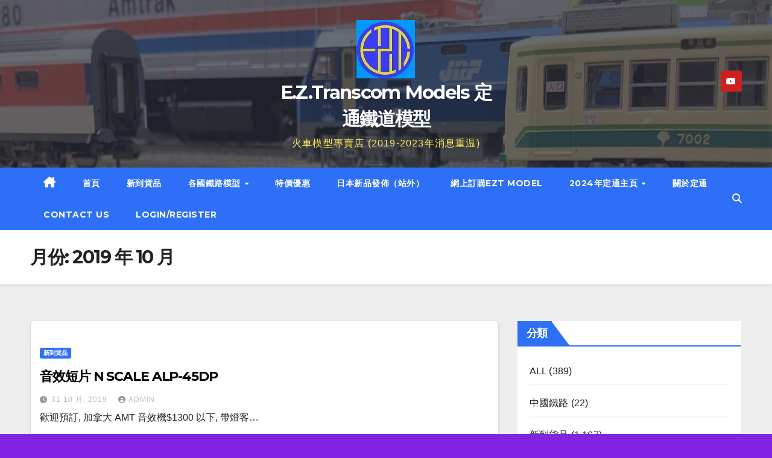

--- FILE ---
content_type: text/html; charset=UTF-8
request_url: https://news.eztranscom.com/date/2019/10/
body_size: 19691
content:
<!DOCTYPE html>
<html lang="zh-HK">
<head>
<meta charset="UTF-8">
<meta name="viewport" content="width=device-width, initial-scale=1">
<link rel="profile" href="http://gmpg.org/xfn/11">
<title>2019 年 10 月 &#8211; E.Z.Transcom Models 定通鐵道模型</title>
<meta name='robots' content='max-image-preview:large' />
	<style>img:is([sizes="auto" i], [sizes^="auto," i]) { contain-intrinsic-size: 3000px 1500px }</style>
	<link rel='dns-prefetch' href='//fonts.googleapis.com' />
<link rel="alternate" type="application/rss+xml" title="訂閱《E.Z.Transcom Models 定通鐵道模型》&raquo; 資訊提供" href="https://news.eztranscom.com/feed/" />
<link rel="alternate" type="application/rss+xml" title="訂閱《E.Z.Transcom Models 定通鐵道模型》&raquo; 留言的資訊提供" href="https://news.eztranscom.com/comments/feed/" />
<script>
window._wpemojiSettings = {"baseUrl":"https:\/\/s.w.org\/images\/core\/emoji\/15.0.3\/72x72\/","ext":".png","svgUrl":"https:\/\/s.w.org\/images\/core\/emoji\/15.0.3\/svg\/","svgExt":".svg","source":{"concatemoji":"https:\/\/news.eztranscom.com\/wp-includes\/js\/wp-emoji-release.min.js?ver=6.7.1"}};
/*! This file is auto-generated */
!function(i,n){var o,s,e;function c(e){try{var t={supportTests:e,timestamp:(new Date).valueOf()};sessionStorage.setItem(o,JSON.stringify(t))}catch(e){}}function p(e,t,n){e.clearRect(0,0,e.canvas.width,e.canvas.height),e.fillText(t,0,0);var t=new Uint32Array(e.getImageData(0,0,e.canvas.width,e.canvas.height).data),r=(e.clearRect(0,0,e.canvas.width,e.canvas.height),e.fillText(n,0,0),new Uint32Array(e.getImageData(0,0,e.canvas.width,e.canvas.height).data));return t.every(function(e,t){return e===r[t]})}function u(e,t,n){switch(t){case"flag":return n(e,"\ud83c\udff3\ufe0f\u200d\u26a7\ufe0f","\ud83c\udff3\ufe0f\u200b\u26a7\ufe0f")?!1:!n(e,"\ud83c\uddfa\ud83c\uddf3","\ud83c\uddfa\u200b\ud83c\uddf3")&&!n(e,"\ud83c\udff4\udb40\udc67\udb40\udc62\udb40\udc65\udb40\udc6e\udb40\udc67\udb40\udc7f","\ud83c\udff4\u200b\udb40\udc67\u200b\udb40\udc62\u200b\udb40\udc65\u200b\udb40\udc6e\u200b\udb40\udc67\u200b\udb40\udc7f");case"emoji":return!n(e,"\ud83d\udc26\u200d\u2b1b","\ud83d\udc26\u200b\u2b1b")}return!1}function f(e,t,n){var r="undefined"!=typeof WorkerGlobalScope&&self instanceof WorkerGlobalScope?new OffscreenCanvas(300,150):i.createElement("canvas"),a=r.getContext("2d",{willReadFrequently:!0}),o=(a.textBaseline="top",a.font="600 32px Arial",{});return e.forEach(function(e){o[e]=t(a,e,n)}),o}function t(e){var t=i.createElement("script");t.src=e,t.defer=!0,i.head.appendChild(t)}"undefined"!=typeof Promise&&(o="wpEmojiSettingsSupports",s=["flag","emoji"],n.supports={everything:!0,everythingExceptFlag:!0},e=new Promise(function(e){i.addEventListener("DOMContentLoaded",e,{once:!0})}),new Promise(function(t){var n=function(){try{var e=JSON.parse(sessionStorage.getItem(o));if("object"==typeof e&&"number"==typeof e.timestamp&&(new Date).valueOf()<e.timestamp+604800&&"object"==typeof e.supportTests)return e.supportTests}catch(e){}return null}();if(!n){if("undefined"!=typeof Worker&&"undefined"!=typeof OffscreenCanvas&&"undefined"!=typeof URL&&URL.createObjectURL&&"undefined"!=typeof Blob)try{var e="postMessage("+f.toString()+"("+[JSON.stringify(s),u.toString(),p.toString()].join(",")+"));",r=new Blob([e],{type:"text/javascript"}),a=new Worker(URL.createObjectURL(r),{name:"wpTestEmojiSupports"});return void(a.onmessage=function(e){c(n=e.data),a.terminate(),t(n)})}catch(e){}c(n=f(s,u,p))}t(n)}).then(function(e){for(var t in e)n.supports[t]=e[t],n.supports.everything=n.supports.everything&&n.supports[t],"flag"!==t&&(n.supports.everythingExceptFlag=n.supports.everythingExceptFlag&&n.supports[t]);n.supports.everythingExceptFlag=n.supports.everythingExceptFlag&&!n.supports.flag,n.DOMReady=!1,n.readyCallback=function(){n.DOMReady=!0}}).then(function(){return e}).then(function(){var e;n.supports.everything||(n.readyCallback(),(e=n.source||{}).concatemoji?t(e.concatemoji):e.wpemoji&&e.twemoji&&(t(e.twemoji),t(e.wpemoji)))}))}((window,document),window._wpemojiSettings);
</script>

<style id='wp-emoji-styles-inline-css'>

	img.wp-smiley, img.emoji {
		display: inline !important;
		border: none !important;
		box-shadow: none !important;
		height: 1em !important;
		width: 1em !important;
		margin: 0 0.07em !important;
		vertical-align: -0.1em !important;
		background: none !important;
		padding: 0 !important;
	}
</style>
<link rel='stylesheet' id='wp-block-library-css' href='https://news.eztranscom.com/wp-includes/css/dist/block-library/style.min.css?ver=6.7.1' media='all' />
<style id='classic-theme-styles-inline-css'>
/*! This file is auto-generated */
.wp-block-button__link{color:#fff;background-color:#32373c;border-radius:9999px;box-shadow:none;text-decoration:none;padding:calc(.667em + 2px) calc(1.333em + 2px);font-size:1.125em}.wp-block-file__button{background:#32373c;color:#fff;text-decoration:none}
</style>
<style id='global-styles-inline-css'>
:root{--wp--preset--aspect-ratio--square: 1;--wp--preset--aspect-ratio--4-3: 4/3;--wp--preset--aspect-ratio--3-4: 3/4;--wp--preset--aspect-ratio--3-2: 3/2;--wp--preset--aspect-ratio--2-3: 2/3;--wp--preset--aspect-ratio--16-9: 16/9;--wp--preset--aspect-ratio--9-16: 9/16;--wp--preset--color--black: #000000;--wp--preset--color--cyan-bluish-gray: #abb8c3;--wp--preset--color--white: #ffffff;--wp--preset--color--pale-pink: #f78da7;--wp--preset--color--vivid-red: #cf2e2e;--wp--preset--color--luminous-vivid-orange: #ff6900;--wp--preset--color--luminous-vivid-amber: #fcb900;--wp--preset--color--light-green-cyan: #7bdcb5;--wp--preset--color--vivid-green-cyan: #00d084;--wp--preset--color--pale-cyan-blue: #8ed1fc;--wp--preset--color--vivid-cyan-blue: #0693e3;--wp--preset--color--vivid-purple: #9b51e0;--wp--preset--gradient--vivid-cyan-blue-to-vivid-purple: linear-gradient(135deg,rgba(6,147,227,1) 0%,rgb(155,81,224) 100%);--wp--preset--gradient--light-green-cyan-to-vivid-green-cyan: linear-gradient(135deg,rgb(122,220,180) 0%,rgb(0,208,130) 100%);--wp--preset--gradient--luminous-vivid-amber-to-luminous-vivid-orange: linear-gradient(135deg,rgba(252,185,0,1) 0%,rgba(255,105,0,1) 100%);--wp--preset--gradient--luminous-vivid-orange-to-vivid-red: linear-gradient(135deg,rgba(255,105,0,1) 0%,rgb(207,46,46) 100%);--wp--preset--gradient--very-light-gray-to-cyan-bluish-gray: linear-gradient(135deg,rgb(238,238,238) 0%,rgb(169,184,195) 100%);--wp--preset--gradient--cool-to-warm-spectrum: linear-gradient(135deg,rgb(74,234,220) 0%,rgb(151,120,209) 20%,rgb(207,42,186) 40%,rgb(238,44,130) 60%,rgb(251,105,98) 80%,rgb(254,248,76) 100%);--wp--preset--gradient--blush-light-purple: linear-gradient(135deg,rgb(255,206,236) 0%,rgb(152,150,240) 100%);--wp--preset--gradient--blush-bordeaux: linear-gradient(135deg,rgb(254,205,165) 0%,rgb(254,45,45) 50%,rgb(107,0,62) 100%);--wp--preset--gradient--luminous-dusk: linear-gradient(135deg,rgb(255,203,112) 0%,rgb(199,81,192) 50%,rgb(65,88,208) 100%);--wp--preset--gradient--pale-ocean: linear-gradient(135deg,rgb(255,245,203) 0%,rgb(182,227,212) 50%,rgb(51,167,181) 100%);--wp--preset--gradient--electric-grass: linear-gradient(135deg,rgb(202,248,128) 0%,rgb(113,206,126) 100%);--wp--preset--gradient--midnight: linear-gradient(135deg,rgb(2,3,129) 0%,rgb(40,116,252) 100%);--wp--preset--font-size--small: 13px;--wp--preset--font-size--medium: 20px;--wp--preset--font-size--large: 36px;--wp--preset--font-size--x-large: 42px;--wp--preset--spacing--20: 0.44rem;--wp--preset--spacing--30: 0.67rem;--wp--preset--spacing--40: 1rem;--wp--preset--spacing--50: 1.5rem;--wp--preset--spacing--60: 2.25rem;--wp--preset--spacing--70: 3.38rem;--wp--preset--spacing--80: 5.06rem;--wp--preset--shadow--natural: 6px 6px 9px rgba(0, 0, 0, 0.2);--wp--preset--shadow--deep: 12px 12px 50px rgba(0, 0, 0, 0.4);--wp--preset--shadow--sharp: 6px 6px 0px rgba(0, 0, 0, 0.2);--wp--preset--shadow--outlined: 6px 6px 0px -3px rgba(255, 255, 255, 1), 6px 6px rgba(0, 0, 0, 1);--wp--preset--shadow--crisp: 6px 6px 0px rgba(0, 0, 0, 1);}:where(.is-layout-flex){gap: 0.5em;}:where(.is-layout-grid){gap: 0.5em;}body .is-layout-flex{display: flex;}.is-layout-flex{flex-wrap: wrap;align-items: center;}.is-layout-flex > :is(*, div){margin: 0;}body .is-layout-grid{display: grid;}.is-layout-grid > :is(*, div){margin: 0;}:where(.wp-block-columns.is-layout-flex){gap: 2em;}:where(.wp-block-columns.is-layout-grid){gap: 2em;}:where(.wp-block-post-template.is-layout-flex){gap: 1.25em;}:where(.wp-block-post-template.is-layout-grid){gap: 1.25em;}.has-black-color{color: var(--wp--preset--color--black) !important;}.has-cyan-bluish-gray-color{color: var(--wp--preset--color--cyan-bluish-gray) !important;}.has-white-color{color: var(--wp--preset--color--white) !important;}.has-pale-pink-color{color: var(--wp--preset--color--pale-pink) !important;}.has-vivid-red-color{color: var(--wp--preset--color--vivid-red) !important;}.has-luminous-vivid-orange-color{color: var(--wp--preset--color--luminous-vivid-orange) !important;}.has-luminous-vivid-amber-color{color: var(--wp--preset--color--luminous-vivid-amber) !important;}.has-light-green-cyan-color{color: var(--wp--preset--color--light-green-cyan) !important;}.has-vivid-green-cyan-color{color: var(--wp--preset--color--vivid-green-cyan) !important;}.has-pale-cyan-blue-color{color: var(--wp--preset--color--pale-cyan-blue) !important;}.has-vivid-cyan-blue-color{color: var(--wp--preset--color--vivid-cyan-blue) !important;}.has-vivid-purple-color{color: var(--wp--preset--color--vivid-purple) !important;}.has-black-background-color{background-color: var(--wp--preset--color--black) !important;}.has-cyan-bluish-gray-background-color{background-color: var(--wp--preset--color--cyan-bluish-gray) !important;}.has-white-background-color{background-color: var(--wp--preset--color--white) !important;}.has-pale-pink-background-color{background-color: var(--wp--preset--color--pale-pink) !important;}.has-vivid-red-background-color{background-color: var(--wp--preset--color--vivid-red) !important;}.has-luminous-vivid-orange-background-color{background-color: var(--wp--preset--color--luminous-vivid-orange) !important;}.has-luminous-vivid-amber-background-color{background-color: var(--wp--preset--color--luminous-vivid-amber) !important;}.has-light-green-cyan-background-color{background-color: var(--wp--preset--color--light-green-cyan) !important;}.has-vivid-green-cyan-background-color{background-color: var(--wp--preset--color--vivid-green-cyan) !important;}.has-pale-cyan-blue-background-color{background-color: var(--wp--preset--color--pale-cyan-blue) !important;}.has-vivid-cyan-blue-background-color{background-color: var(--wp--preset--color--vivid-cyan-blue) !important;}.has-vivid-purple-background-color{background-color: var(--wp--preset--color--vivid-purple) !important;}.has-black-border-color{border-color: var(--wp--preset--color--black) !important;}.has-cyan-bluish-gray-border-color{border-color: var(--wp--preset--color--cyan-bluish-gray) !important;}.has-white-border-color{border-color: var(--wp--preset--color--white) !important;}.has-pale-pink-border-color{border-color: var(--wp--preset--color--pale-pink) !important;}.has-vivid-red-border-color{border-color: var(--wp--preset--color--vivid-red) !important;}.has-luminous-vivid-orange-border-color{border-color: var(--wp--preset--color--luminous-vivid-orange) !important;}.has-luminous-vivid-amber-border-color{border-color: var(--wp--preset--color--luminous-vivid-amber) !important;}.has-light-green-cyan-border-color{border-color: var(--wp--preset--color--light-green-cyan) !important;}.has-vivid-green-cyan-border-color{border-color: var(--wp--preset--color--vivid-green-cyan) !important;}.has-pale-cyan-blue-border-color{border-color: var(--wp--preset--color--pale-cyan-blue) !important;}.has-vivid-cyan-blue-border-color{border-color: var(--wp--preset--color--vivid-cyan-blue) !important;}.has-vivid-purple-border-color{border-color: var(--wp--preset--color--vivid-purple) !important;}.has-vivid-cyan-blue-to-vivid-purple-gradient-background{background: var(--wp--preset--gradient--vivid-cyan-blue-to-vivid-purple) !important;}.has-light-green-cyan-to-vivid-green-cyan-gradient-background{background: var(--wp--preset--gradient--light-green-cyan-to-vivid-green-cyan) !important;}.has-luminous-vivid-amber-to-luminous-vivid-orange-gradient-background{background: var(--wp--preset--gradient--luminous-vivid-amber-to-luminous-vivid-orange) !important;}.has-luminous-vivid-orange-to-vivid-red-gradient-background{background: var(--wp--preset--gradient--luminous-vivid-orange-to-vivid-red) !important;}.has-very-light-gray-to-cyan-bluish-gray-gradient-background{background: var(--wp--preset--gradient--very-light-gray-to-cyan-bluish-gray) !important;}.has-cool-to-warm-spectrum-gradient-background{background: var(--wp--preset--gradient--cool-to-warm-spectrum) !important;}.has-blush-light-purple-gradient-background{background: var(--wp--preset--gradient--blush-light-purple) !important;}.has-blush-bordeaux-gradient-background{background: var(--wp--preset--gradient--blush-bordeaux) !important;}.has-luminous-dusk-gradient-background{background: var(--wp--preset--gradient--luminous-dusk) !important;}.has-pale-ocean-gradient-background{background: var(--wp--preset--gradient--pale-ocean) !important;}.has-electric-grass-gradient-background{background: var(--wp--preset--gradient--electric-grass) !important;}.has-midnight-gradient-background{background: var(--wp--preset--gradient--midnight) !important;}.has-small-font-size{font-size: var(--wp--preset--font-size--small) !important;}.has-medium-font-size{font-size: var(--wp--preset--font-size--medium) !important;}.has-large-font-size{font-size: var(--wp--preset--font-size--large) !important;}.has-x-large-font-size{font-size: var(--wp--preset--font-size--x-large) !important;}
:where(.wp-block-post-template.is-layout-flex){gap: 1.25em;}:where(.wp-block-post-template.is-layout-grid){gap: 1.25em;}
:where(.wp-block-columns.is-layout-flex){gap: 2em;}:where(.wp-block-columns.is-layout-grid){gap: 2em;}
:root :where(.wp-block-pullquote){font-size: 1.5em;line-height: 1.6;}
</style>
<link rel='stylesheet' id='newsup-fonts-css' href='//fonts.googleapis.com/css?family=Montserrat%3A400%2C500%2C700%2C800%7CWork%2BSans%3A300%2C400%2C500%2C600%2C700%2C800%2C900%26display%3Dswap&#038;subset=latin%2Clatin-ext' media='all' />
<link rel='stylesheet' id='bootstrap-css' href='https://news.eztranscom.com/wp-content/themes/newsup/css/bootstrap.css?ver=6.7.1' media='all' />
<link rel='stylesheet' id='newsup-style-css' href='https://news.eztranscom.com/wp-content/themes/newslay/style.css?ver=6.7.1' media='all' />
<link rel='stylesheet' id='font-awesome-5-all-css' href='https://news.eztranscom.com/wp-content/themes/newsup/css/font-awesome/css/all.min.css?ver=6.7.1' media='all' />
<link rel='stylesheet' id='font-awesome-4-shim-css' href='https://news.eztranscom.com/wp-content/themes/newsup/css/font-awesome/css/v4-shims.min.css?ver=6.7.1' media='all' />
<link rel='stylesheet' id='owl-carousel-css' href='https://news.eztranscom.com/wp-content/themes/newsup/css/owl.carousel.css?ver=6.7.1' media='all' />
<link rel='stylesheet' id='smartmenus-css' href='https://news.eztranscom.com/wp-content/themes/newsup/css/jquery.smartmenus.bootstrap.css?ver=6.7.1' media='all' />
<link rel='stylesheet' id='newsup-custom-css-css' href='https://news.eztranscom.com/wp-content/themes/newsup/inc/ansar/customize/css/customizer.css?ver=1.0' media='all' />
<link rel='stylesheet' id='newsup-style-parent-css' href='https://news.eztranscom.com/wp-content/themes/newsup/style.css?ver=6.7.1' media='all' />
<link rel='stylesheet' id='newslay-style-css' href='https://news.eztranscom.com/wp-content/themes/newslay/style.css?ver=1.0' media='all' />
<link rel='stylesheet' id='newslay-default-css-css' href='https://news.eztranscom.com/wp-content/themes/newslay/css/colors/default.css?ver=6.7.1' media='all' />
<script src="https://news.eztranscom.com/wp-includes/js/jquery/jquery.min.js?ver=3.7.1" id="jquery-core-js"></script>
<script src="https://news.eztranscom.com/wp-includes/js/jquery/jquery-migrate.min.js?ver=3.4.1" id="jquery-migrate-js"></script>
<script src="https://news.eztranscom.com/wp-content/themes/newsup/js/navigation.js?ver=6.7.1" id="newsup-navigation-js"></script>
<script src="https://news.eztranscom.com/wp-content/themes/newsup/js/bootstrap.js?ver=6.7.1" id="bootstrap-js"></script>
<script src="https://news.eztranscom.com/wp-content/themes/newsup/js/owl.carousel.min.js?ver=6.7.1" id="owl-carousel-min-js"></script>
<script src="https://news.eztranscom.com/wp-content/themes/newsup/js/jquery.smartmenus.js?ver=6.7.1" id="smartmenus-js-js"></script>
<script src="https://news.eztranscom.com/wp-content/themes/newsup/js/jquery.smartmenus.bootstrap.js?ver=6.7.1" id="bootstrap-smartmenus-js-js"></script>
<script src="https://news.eztranscom.com/wp-content/themes/newsup/js/jquery.marquee.js?ver=6.7.1" id="newsup-marquee-js-js"></script>
<script src="https://news.eztranscom.com/wp-content/themes/newsup/js/main.js?ver=6.7.1" id="newsup-main-js-js"></script>
<link rel="https://api.w.org/" href="https://news.eztranscom.com/wp-json/" /><link rel="EditURI" type="application/rsd+xml" title="RSD" href="https://news.eztranscom.com/xmlrpc.php?rsd" />
<meta name="generator" content="WordPress 6.7.1" />
<style type="text/css" id="custom-background-css">
    .wrapper { background-color: 8224e3; }
</style>
    <style type="text/css">
            body .site-title a,
        body .site-description {
            color: #ffe95b;
        }

        .site-branding-text .site-title a {
                font-size: 31px;
            }

            @media only screen and (max-width: 640px) {
                .site-branding-text .site-title a {
                    font-size: 40px;

                }
            }

            @media only screen and (max-width: 375px) {
                .site-branding-text .site-title a {
                    font-size: 32px;

                }
            }

        </style>
    <style id="custom-background-css">
body.custom-background { background-color: #8224e3; }
</style>
	<link rel="icon" href="https://news.eztranscom.com/wp-content/uploads/2020/08/image-150x150.jpg" sizes="32x32" />
<link rel="icon" href="https://news.eztranscom.com/wp-content/uploads/2020/08/image-300x300.jpg" sizes="192x192" />
<link rel="apple-touch-icon" href="https://news.eztranscom.com/wp-content/uploads/2020/08/image-300x300.jpg" />
<meta name="msapplication-TileImage" content="https://news.eztranscom.com/wp-content/uploads/2020/08/image-300x300.jpg" />
</head>
<body class="archive date custom-background wp-custom-logo wp-embed-responsive hfeed ta-hide-date-author-in-list" >
<div id="page" class="site">
<a class="skip-link screen-reader-text" href="#content">
Skip to content</a>
    <div class="wrapper">
        <header class="mg-headwidget center">
            <!--==================== TOP BAR ====================-->

            <div class="clearfix"></div>
                        <div class="mg-nav-widget-area-back" style='background-image: url("https://news.eztranscom.com/wp-content/uploads/2023/12/cropped-image-71.png" );'>
                        <div class="overlay">
              <div class="inner"  style="background-color:rgba(41,46,61,0.7);" > 
                <div class="container-fluid">
    <div class="mg-nav-widget-area">
        <div class="row align-items-center">
                        <div class="col-md-4 col-sm-4 text-center-xs">
              
            </div>

            <div class="col-md-4 col-sm-4 text-center-xs">
                <div class="navbar-header">
                      <a href="https://news.eztranscom.com/" class="navbar-brand" rel="home"><img width="97" height="97" src="https://news.eztranscom.com/wp-content/uploads/2022/05/cropped-EZT-LOGO-C-1.png" class="custom-logo" alt="E.Z.Transcom Models 定通鐵道模型" decoding="async" /></a>                    <div class="site-branding-text">
                        <h1 class="site-title"> <a href="https://news.eztranscom.com/" rel="home">E.Z.Transcom Models 定通鐵道模型</a></h1>
                        <p class="site-description">火車模型專賣店 (2019-2023年消息重温)</p>
                    </div>
                                  </div>
            </div>


                         <div class="col-md-4 col-sm-4 text-center-xs">
                <ul class="mg-social info-right heacent">
                    
                                            <li><span class="icon-soci youtube"><a target="_blank"  href="https://www.youtube.com/channel/UCLSt4iiv3eqMMrKXpWNhJgw"><i class="fab fa-youtube"></i></a></span></li>
                                      </ul>
            </div>
                    </div>
    </div>
</div>
              </div>
              </div>
          </div>
    <div class="mg-menu-full">
      <nav class="navbar navbar-expand-lg navbar-wp">
        <div class="container-fluid">
          <!-- Right nav -->
                    <div class="m-header align-items-center">
                                                <a class="mobilehomebtn" href="https://news.eztranscom.com"><span class="fas fa-home"></span></a>
                        <!-- navbar-toggle -->
                        <button class="navbar-toggler mx-auto" type="button" data-toggle="collapse" data-target="#navbar-wp" aria-controls="navbarSupportedContent" aria-expanded="false" aria-label="Toggle navigation">
                          <i class="fas fa-bars"></i>
                        </button>
                        <!-- /navbar-toggle -->
                        <div class="dropdown show mg-search-box pr-2 d-none">
                            <a class="dropdown-toggle msearch ml-auto" href="#" role="button" id="dropdownMenuLink" data-toggle="dropdown" aria-haspopup="true" aria-expanded="false">
                               <i class="fas fa-search"></i>
                            </a>

                            <div class="dropdown-menu searchinner" aria-labelledby="dropdownMenuLink">
                        <form role="search" method="get" id="searchform" action="https://news.eztranscom.com/">
  <div class="input-group">
    <input type="search" class="form-control" placeholder="搜尋" value="" name="s" />
    <span class="input-group-btn btn-default">
    <button type="submit" class="btn"> <i class="fas fa-search"></i> </button>
    </span> </div>
</form>                      </div>
                        </div>
                        
                    </div>
                    <!-- /Right nav -->
         
          
                  <div class="collapse navbar-collapse" id="navbar-wp">
                  	<div class="d-md-block">
                  <ul id="menu-primary-menu-2" class="nav navbar-nav mr-auto"><li class="active home"><a class="homebtn" href="https://news.eztranscom.com"><span class='fa-solid fa-house-chimney'></span></a></li><li id="menu-item-701" class="menu-item menu-item-type-custom menu-item-object-custom menu-item-home menu-item-701"><a class="nav-link" title="首頁" href="https://news.eztranscom.com">首頁</a></li>
<li id="menu-item-5186" class="menu-item menu-item-type-taxonomy menu-item-object-category menu-item-5186"><a class="nav-link" title="新到貨品" href="https://news.eztranscom.com/category/new-item/">新到貨品</a></li>
<li id="menu-item-5646" class="menu-item menu-item-type-post_type menu-item-object-page menu-item-has-children menu-item-5646 dropdown"><a class="nav-link" title="各國鐵路模型" href="https://news.eztranscom.com/%e5%90%84%e5%9c%8b%e9%90%b5%e8%b7%af/" data-toggle="dropdown" class="dropdown-toggle">各國鐵路模型 </a>
<ul role="menu" class=" dropdown-menu">
	<li id="menu-item-5597" class="menu-item menu-item-type-taxonomy menu-item-object-category menu-item-5597"><a class="dropdown-item" title="美國火車" href="https://news.eztranscom.com/category/%e7%be%8e%e5%9c%8b%e7%81%ab%e8%bb%8a/">美國火車</a></li>
	<li id="menu-item-5640" class="menu-item menu-item-type-taxonomy menu-item-object-category menu-item-5640"><a class="dropdown-item" title="中國鐵路" href="https://news.eztranscom.com/category/%e4%b8%ad%e5%9c%8b%e9%90%b5%e8%b7%af/">中國鐵路</a></li>
	<li id="menu-item-2820" class="menu-item menu-item-type-taxonomy menu-item-object-category menu-item-2820"><a class="dropdown-item" title="歐洲貨品" href="https://news.eztranscom.com/category/%e6%ad%90%e6%b4%b2%e8%b2%a8%e5%93%81/">歐洲貨品</a></li>
	<li id="menu-item-5596" class="menu-item menu-item-type-taxonomy menu-item-object-category menu-item-5596"><a class="dropdown-item" title="日本鐡道" href="https://news.eztranscom.com/category/%e6%97%a5%e6%9c%ac%e9%90%a1%e9%81%93/">日本鐡道</a></li>
	<li id="menu-item-5649" class="menu-item menu-item-type-taxonomy menu-item-object-category menu-item-5649"><a class="dropdown-item" title="ALL" href="https://news.eztranscom.com/category/all/">ALL</a></li>
</ul>
</li>
<li id="menu-item-5639" class="menu-item menu-item-type-taxonomy menu-item-object-category menu-item-5639"><a class="nav-link" title="特價優惠" href="https://news.eztranscom.com/category/%e7%89%b9%e5%83%b9%e5%84%aa%e6%83%a0/">特價優惠</a></li>
<li id="menu-item-5593" class="menu-item menu-item-type-custom menu-item-object-custom menu-item-5593"><a class="nav-link" title="日本新品發佈（站外）" href="http://tokostop.com/category/%e6%97%a5%e6%9c%ac%e6%96%b0%e5%93%81%e7%99%bc%e4%bd%88/">日本新品發佈（站外）</a></li>
<li id="menu-item-5635" class="menu-item menu-item-type-custom menu-item-object-custom menu-item-5635"><a class="nav-link" title="網上訂購EZT MODEL" href="https://www.eztmodel.com">網上訂購EZT MODEL</a></li>
<li id="menu-item-1456" class="menu-item menu-item-type-custom menu-item-object-custom menu-item-has-children menu-item-1456 dropdown"><a class="nav-link" title="2024年定通主頁" href="https://www.eztranscom.com" data-toggle="dropdown" class="dropdown-toggle">2024年定通主頁 </a>
<ul role="menu" class=" dropdown-menu">
	<li id="menu-item-8167" class="menu-item menu-item-type-post_type menu-item-object-page menu-item-8167"><a class="dropdown-item" title="訂購注意:" href="https://news.eztranscom.com/%e8%a8%82%e8%b3%bc%e6%b3%a8%e6%84%8f/">訂購注意:</a></li>
</ul>
</li>
<li id="menu-item-5636" class="menu-item menu-item-type-post_type menu-item-object-page menu-item-5636"><a class="nav-link" title="關於定通" href="https://news.eztranscom.com/about/">關於定通</a></li>
<li id="menu-item-5637" class="menu-item menu-item-type-post_type menu-item-object-page menu-item-5637"><a class="nav-link" title="Contact Us" href="https://news.eztranscom.com/contact/">Contact Us</a></li>
<li id="menu-item-8154" class="menu-item menu-item-type-post_type menu-item-object-page menu-item-8154"><a class="nav-link" title="LOGIN/REGISTER" href="https://news.eztranscom.com/login-register/">LOGIN/REGISTER</a></li>
</ul>        				</div>		
              		</div>
                  <!-- Right nav -->
                    <div class="desk-header pl-3 ml-auto my-2 my-lg-0 position-relative align-items-center">
                        <!-- /navbar-toggle -->
                        <div class="dropdown show mg-search-box">
                      <a class="dropdown-toggle msearch ml-auto" href="#" role="button" id="dropdownMenuLink" data-toggle="dropdown" aria-haspopup="true" aria-expanded="false">
                       <i class="fas fa-search"></i>
                      </a>
                      <div class="dropdown-menu searchinner" aria-labelledby="dropdownMenuLink">
                        <form role="search" method="get" id="searchform" action="https://news.eztranscom.com/">
  <div class="input-group">
    <input type="search" class="form-control" placeholder="搜尋" value="" name="s" />
    <span class="input-group-btn btn-default">
    <button type="submit" class="btn"> <i class="fas fa-search"></i> </button>
    </span> </div>
</form>                      </div>
                    </div>
                    </div>
                    <!-- /Right nav --> 
          </div>
      </nav> <!-- /Navigation -->
    </div>
</header>
<div class="clearfix"></div>
 <!--==================== Newsup breadcrumb section ====================-->
<div class="mg-breadcrumb-section" style='background: url("https://news.eztranscom.com/wp-content/uploads/2023/12/cropped-image-71.png" ) repeat scroll center 0 #143745;'>
  <div class="overlay">
    <div class="container-fluid">
      <div class="row">
        <div class="col-md-12 col-sm-12">
			    <div class="mg-breadcrumb-title">
            <h1>月份: <span>2019 年 10 月</span></h1>          </div>
        </div>
      </div>
    </div>
    </div>
</div>
<div class="clearfix"></div><div id="content" class="container-fluid">
 <!--container-->
    <!--row-->
    <div class="row">
        <!--col-md-8-->
                <div class="col-md-8">
            <div id="post-1599" class="post-1599 post type-post status-publish format-standard hentry category-new-item">
    <!-- mg-posts-sec mg-posts-modul-6 -->
    <div class="mg-posts-sec mg-posts-modul-6">
        <!-- mg-posts-sec-inner -->
        <div class="mg-posts-sec-inner">
                        <article class="d-md-flex mg-posts-sec-post align-items-center">
                                <div class="mg-sec-top-post py-3 col">
                    <div class="mg-blog-category"> 
                        <a class="newsup-categories category-color-1" href="https://news.eztranscom.com/category/new-item/" alt="檢視 新到貨品 的所有文章"> 
                                 新到貨品
                             </a>                    </div>

                    <h4 class="entry-title title"><a href="https://news.eztranscom.com/new-item/1599/">音效短片 N  SCALE ALP-45DP</a></h4>
                            <div class="mg-blog-meta"> 
                    <span class="mg-blog-date"><i class="fas fa-clock"></i>
                <a href="https://news.eztranscom.com/date/2019/10/">
                31 10 月, 2019                </a>
            </span>
            <a class="auth" href="https://news.eztranscom.com/author/admin/">
                <i class="fas fa-user-circle"></i>admin            </a>
            
                          
    </div> 
                    <div class="mg-content">
                        <p>歡迎預訂, 加拿大 AMT 音效機$1300 以下, 帶燈客&hellip;</p>
                    </div>
                </div>
            </article>
                        <article class="d-md-flex mg-posts-sec-post align-items-center">
                                <div class="mg-sec-top-post py-3 col">
                    <div class="mg-blog-category"> 
                        <a class="newsup-categories category-color-1" href="https://news.eztranscom.com/category/new-item/" alt="檢視 新到貨品 的所有文章"> 
                                 新到貨品
                             </a>                    </div>

                    <h4 class="entry-title title"><a href="https://news.eztranscom.com/new-item/1594/"></a></h4>
                            <div class="mg-blog-meta"> 
                    <span class="mg-blog-date"><i class="fas fa-clock"></i>
                <a href="https://news.eztranscom.com/date/2019/10/">
                30 10 月, 2019                </a>
            </span>
            <a class="auth" href="https://news.eztranscom.com/author/admin/">
                <i class="fas fa-user-circle"></i>admin            </a>
            
                          
    </div> 
                    <div class="mg-content">
                        <p>今天(三)開下午5時30至8時 明天(四）開下4時至7時30&hellip;</p>
                    </div>
                </div>
            </article>
                        <article class="d-md-flex mg-posts-sec-post align-items-center">
                <div class="col-12 col-md-6">
    <div class="mg-post-thumb back-img md" style="background-image: url('https://news.eztranscom.com/wp-content/uploads/2019/10/img_3536.jpg');">
        <span class="post-form"><i class="fas fa-camera"></i></span>        <a class="link-div" href="https://news.eztranscom.com/new-item/1592/"></a>
    </div> 
</div>
                <div class="mg-sec-top-post py-3 col">
                    <div class="mg-blog-category"> 
                        <a class="newsup-categories category-color-1" href="https://news.eztranscom.com/category/new-item/" alt="檢視 新到貨品 的所有文章"> 
                                 新到貨品
                             </a>                    </div>

                    <h4 class="entry-title title"><a href="https://news.eztranscom.com/new-item/1592/">N Scale Illinois 伊利諾伊州</a></h4>
                            <div class="mg-blog-meta"> 
                    <span class="mg-blog-date"><i class="fas fa-clock"></i>
                <a href="https://news.eztranscom.com/date/2019/10/">
                28 10 月, 2019                </a>
            </span>
            <a class="auth" href="https://news.eztranscom.com/author/admin/">
                <i class="fas fa-user-circle"></i>admin            </a>
            
                          
    </div> 
                    <div class="mg-content">
                        <p>Chicago and North Western AC44&hellip;</p>
                    </div>
                </div>
            </article>
                        <article class="d-md-flex mg-posts-sec-post align-items-center">
                <div class="col-12 col-md-6">
    <div class="mg-post-thumb back-img md" style="background-image: url('https://news.eztranscom.com/wp-content/uploads/2019/10/img_3527.jpg');">
        <span class="post-form"><i class="fas fa-camera"></i></span>        <a class="link-div" href="https://news.eztranscom.com/new-item/1590/"></a>
    </div> 
</div>
                <div class="mg-sec-top-post py-3 col">
                    <div class="mg-blog-category"> 
                        <a class="newsup-categories category-color-1" href="https://news.eztranscom.com/category/new-item/" alt="檢視 新到貨品 的所有文章"> 
                                 新到貨品
                             </a>                    </div>

                    <h4 class="entry-title title"><a href="https://news.eztranscom.com/new-item/1590/">N scale  Amtrak</a></h4>
                            <div class="mg-blog-meta"> 
                    <span class="mg-blog-date"><i class="fas fa-clock"></i>
                <a href="https://news.eztranscom.com/date/2019/10/">
                28 10 月, 2019                </a>
            </span>
            <a class="auth" href="https://news.eztranscom.com/author/admin/">
                <i class="fas fa-user-circle"></i>admin            </a>
            
                          
    </div> 
                    <div class="mg-content">
                        <p>由於分批到貨，所有音效車頭暫定於星期六之前到達，請諒 今天開&hellip;</p>
                    </div>
                </div>
            </article>
                        <article class="d-md-flex mg-posts-sec-post align-items-center">
                                <div class="mg-sec-top-post py-3 col">
                    <div class="mg-blog-category"> 
                        <a class="newsup-categories category-color-1" href="https://news.eztranscom.com/category/new-item/" alt="檢視 新到貨品 的所有文章"> 
                                 新到貨品
                             </a>                    </div>

                    <h4 class="entry-title title"><a href="https://news.eztranscom.com/new-item/1582/"></a></h4>
                            <div class="mg-blog-meta"> 
                    <span class="mg-blog-date"><i class="fas fa-clock"></i>
                <a href="https://news.eztranscom.com/date/2019/10/">
                25 10 月, 2019                </a>
            </span>
            <a class="auth" href="https://news.eztranscom.com/author/admin/">
                <i class="fas fa-user-circle"></i>admin            </a>
            
                          
    </div> 
                    <div class="mg-content">
                        <p>明天星期六營業時間 上午11:45至12:30 下午2:00&hellip;</p>
                    </div>
                </div>
            </article>
                        <article class="d-md-flex mg-posts-sec-post align-items-center">
                                <div class="mg-sec-top-post py-3 col">
                    <div class="mg-blog-category"> 
                        <a class="newsup-categories category-color-1" href="https://news.eztranscom.com/category/new-item/" alt="檢視 新到貨品 的所有文章"> 
                                 新到貨品
                             </a>                    </div>

                    <h4 class="entry-title title"><a href="https://news.eztranscom.com/new-item/1581/">今天（五）開下午三時至六時</a></h4>
                            <div class="mg-blog-meta"> 
                    <span class="mg-blog-date"><i class="fas fa-clock"></i>
                <a href="https://news.eztranscom.com/date/2019/10/">
                25 10 月, 2019                </a>
            </span>
            <a class="auth" href="https://news.eztranscom.com/author/admin/">
                <i class="fas fa-user-circle"></i>admin            </a>
            
                          
    </div> 
                    <div class="mg-content">
                        <p>明天（六）開下午二時至六時三十分 HO RTR 音效機頭約1&hellip;</p>
                    </div>
                </div>
            </article>
                        <article class="d-md-flex mg-posts-sec-post align-items-center">
                <div class="col-12 col-md-6">
    <div class="mg-post-thumb back-img md" style="background-image: url('https://news.eztranscom.com/wp-content/uploads/2019/10/img_3503.jpg');">
        <span class="post-form"><i class="fas fa-camera"></i></span>        <a class="link-div" href="https://news.eztranscom.com/new-item/1579/"></a>
    </div> 
</div>
                <div class="mg-sec-top-post py-3 col">
                    <div class="mg-blog-category"> 
                        <a class="newsup-categories category-color-1" href="https://news.eztranscom.com/category/new-item/" alt="檢視 新到貨品 的所有文章"> 
                                 新到貨品
                             </a>                    </div>

                    <h4 class="entry-title title"><a href="https://news.eztranscom.com/new-item/1579/">馬士基 MAXI 貨卡</a></h4>
                            <div class="mg-blog-meta"> 
                    <span class="mg-blog-date"><i class="fas fa-clock"></i>
                <a href="https://news.eztranscom.com/date/2019/10/">
                24 10 月, 2019                </a>
            </span>
            <a class="auth" href="https://news.eztranscom.com/author/admin/">
                <i class="fas fa-user-circle"></i>admin            </a>
            
                          
    </div> 
                    <div class="mg-content">
                        <p>已訂了嘅朋友請到本店提取謝謝 暫無額外現貨即場發售，請諒 今&hellip;</p>
                    </div>
                </div>
            </article>
                        <article class="d-md-flex mg-posts-sec-post align-items-center">
                                <div class="mg-sec-top-post py-3 col">
                    <div class="mg-blog-category"> 
                        <a class="newsup-categories category-color-1" href="https://news.eztranscom.com/category/new-item/" alt="檢視 新到貨品 的所有文章"> 
                                 新到貨品
                             </a>                    </div>

                    <h4 class="entry-title title"><a href="https://news.eztranscom.com/new-item/1577/"></a></h4>
                            <div class="mg-blog-meta"> 
                    <span class="mg-blog-date"><i class="fas fa-clock"></i>
                <a href="https://news.eztranscom.com/date/2019/10/">
                23 10 月, 2019                </a>
            </span>
            <a class="auth" href="https://news.eztranscom.com/author/admin/">
                <i class="fas fa-user-circle"></i>admin            </a>
            
                          
    </div> 
                    <div class="mg-content">
                        <p>今天（三）開下午五時至八時 明天（四）開下二時至八時 星期六&hellip;</p>
                    </div>
                </div>
            </article>
                        <article class="d-md-flex mg-posts-sec-post align-items-center">
                <div class="col-12 col-md-6">
    <div class="mg-post-thumb back-img md" style="background-image: url('https://news.eztranscom.com/wp-content/uploads/2019/10/img_3474.jpg');">
        <span class="post-form"><i class="fas fa-camera"></i></span>        <a class="link-div" href="https://news.eztranscom.com/new-item/1576/"></a>
    </div> 
</div>
                <div class="mg-sec-top-post py-3 col">
                    <div class="mg-blog-category"> 
                        <a class="newsup-categories category-color-1" href="https://news.eztranscom.com/category/new-item/" alt="檢視 新到貨品 的所有文章"> 
                                 新到貨品
                             </a>                    </div>

                    <h4 class="entry-title title"><a href="https://news.eztranscom.com/new-item/1576/">N scale 雙層通勤車已安裝室內燈</a></h4>
                            <div class="mg-blog-meta"> 
                    <span class="mg-blog-date"><i class="fas fa-clock"></i>
                <a href="https://news.eztranscom.com/date/2019/10/">
                21 10 月, 2019                </a>
            </span>
            <a class="auth" href="https://news.eztranscom.com/author/admin/">
                <i class="fas fa-user-circle"></i>admin            </a>
            
                          
    </div> 
                    <div class="mg-content">
                        <p>本星期二及四開下午四時至八時 本星期六開下午二時至6時30分</p>
                    </div>
                </div>
            </article>
                        <article class="d-md-flex mg-posts-sec-post align-items-center">
                <div class="col-12 col-md-6">
    <div class="mg-post-thumb back-img md" style="background-image: url('https://news.eztranscom.com/wp-content/uploads/2019/10/img_3454.jpg');">
        <span class="post-form"><i class="fas fa-camera"></i></span>        <a class="link-div" href="https://news.eztranscom.com/new-item/1570/"></a>
    </div> 
</div>
                <div class="mg-sec-top-post py-3 col">
                    <div class="mg-blog-category"> 
                        <a class="newsup-categories category-color-1" href="https://news.eztranscom.com/category/new-item/" alt="檢視 新到貨品 的所有文章"> 
                                 新到貨品
                             </a>                    </div>

                    <h4 class="entry-title title"><a href="https://news.eztranscom.com/new-item/1570/">NJ Transit 通勤客車</a></h4>
                            <div class="mg-blog-meta"> 
                    <span class="mg-blog-date"><i class="fas fa-clock"></i>
                <a href="https://news.eztranscom.com/date/2019/10/">
                19 10 月, 2019                </a>
            </span>
            <a class="auth" href="https://news.eztranscom.com/author/admin/">
                <i class="fas fa-user-circle"></i>admin            </a>
            
                          
    </div> 
                    <div class="mg-content">
                        <p>車廂到貨 今天開下午2:00 至 6:30</p>
                    </div>
                </div>
            </article>
                        <article class="d-md-flex mg-posts-sec-post align-items-center">
                <div class="col-12 col-md-6">
    <div class="mg-post-thumb back-img md" style="background-image: url('https://news.eztranscom.com/wp-content/uploads/2019/10/img_3448.jpg');">
        <span class="post-form"><i class="fas fa-camera"></i></span>        <a class="link-div" href="https://news.eztranscom.com/new-item/1568/"></a>
    </div> 
</div>
                <div class="mg-sec-top-post py-3 col">
                    <div class="mg-blog-category"> 
                        <a class="newsup-categories category-color-1" href="https://news.eztranscom.com/category/new-item/" alt="檢視 新到貨品 的所有文章"> 
                                 新到貨品
                             </a>                    </div>

                    <h4 class="entry-title title"><a href="https://news.eztranscom.com/new-item/1568/">HO 達文西 ÖBB 1216 數碼音效到貨</a></h4>
                            <div class="mg-blog-meta"> 
                    <span class="mg-blog-date"><i class="fas fa-clock"></i>
                <a href="https://news.eztranscom.com/date/2019/10/">
                18 10 月, 2019                </a>
            </span>
            <a class="auth" href="https://news.eztranscom.com/author/admin/">
                <i class="fas fa-user-circle"></i>admin            </a>
            
                          
    </div> 
                    <div class="mg-content">
                        <p>更正營業時間 今天開下午4:45至晚上8:00 明天星期六開&hellip;</p>
                    </div>
                </div>
            </article>
                        <article class="d-md-flex mg-posts-sec-post align-items-center">
                <div class="col-12 col-md-6">
    <div class="mg-post-thumb back-img md" style="background-image: url('https://news.eztranscom.com/wp-content/uploads/2019/10/img_3439.jpg');">
        <span class="post-form"><i class="fas fa-camera"></i></span>        <a class="link-div" href="https://news.eztranscom.com/new-item/1563/"></a>
    </div> 
</div>
                <div class="mg-sec-top-post py-3 col">
                    <div class="mg-blog-category"> 
                        <a class="newsup-categories category-color-1" href="https://news.eztranscom.com/category/new-item/" alt="檢視 新到貨品 的所有文章"> 
                                 新到貨品
                             </a>                    </div>

                    <h4 class="entry-title title"><a href="https://news.eztranscom.com/new-item/1563/"></a></h4>
                            <div class="mg-blog-meta"> 
                    <span class="mg-blog-date"><i class="fas fa-clock"></i>
                <a href="https://news.eztranscom.com/date/2019/10/">
                18 10 月, 2019                </a>
            </span>
            <a class="auth" href="https://news.eztranscom.com/author/admin/">
                <i class="fas fa-user-circle"></i>admin            </a>
            
                          
    </div> 
                    <div class="mg-content">
                        <p>官方定價 已訂了嘅朋友請準備提取謝謝</p>
                    </div>
                </div>
            </article>
                        <article class="d-md-flex mg-posts-sec-post align-items-center">
                <div class="col-12 col-md-6">
    <div class="mg-post-thumb back-img md" style="background-image: url('https://news.eztranscom.com/wp-content/uploads/2019/10/img_3435.jpg');">
        <span class="post-form"><i class="fas fa-camera"></i></span>        <a class="link-div" href="https://news.eztranscom.com/new-item/1560/"></a>
    </div> 
</div>
                <div class="mg-sec-top-post py-3 col">
                    <div class="mg-blog-category"> 
                        <a class="newsup-categories category-color-1" href="https://news.eztranscom.com/category/new-item/" alt="檢視 新到貨品 的所有文章"> 
                                 新到貨品
                             </a>                    </div>

                    <h4 class="entry-title title"><a href="https://news.eztranscom.com/new-item/1560/"></a></h4>
                            <div class="mg-blog-meta"> 
                    <span class="mg-blog-date"><i class="fas fa-clock"></i>
                <a href="https://news.eztranscom.com/date/2019/10/">
                17 10 月, 2019                </a>
            </span>
            <a class="auth" href="https://news.eztranscom.com/author/admin/">
                <i class="fas fa-user-circle"></i>admin            </a>
            
                          
    </div> 
                    <div class="mg-content">
                        <p>明天星期五營業時間下午六時至八時 星期六營業時間下午五時至六&hellip;</p>
                    </div>
                </div>
            </article>
                        <article class="d-md-flex mg-posts-sec-post align-items-center">
                <div class="col-12 col-md-6">
    <div class="mg-post-thumb back-img md" style="background-image: url('https://news.eztranscom.com/wp-content/uploads/2019/10/img_3424.png');">
        <span class="post-form"><i class="fas fa-camera"></i></span>        <a class="link-div" href="https://news.eztranscom.com/new-item/1556/"></a>
    </div> 
</div>
                <div class="mg-sec-top-post py-3 col">
                    <div class="mg-blog-category"> 
                        <a class="newsup-categories category-color-1" href="https://news.eztranscom.com/category/new-item/" alt="檢視 新到貨品 的所有文章"> 
                                 新到貨品
                             </a>                    </div>

                    <h4 class="entry-title title"><a href="https://news.eztranscom.com/new-item/1556/">[短片] N scale 音效 class 228 DR</a></h4>
                            <div class="mg-blog-meta"> 
                    <span class="mg-blog-date"><i class="fas fa-clock"></i>
                <a href="https://news.eztranscom.com/date/2019/10/">
                17 10 月, 2019                </a>
            </span>
            <a class="auth" href="https://news.eztranscom.com/author/admin/">
                <i class="fas fa-user-circle"></i>admin            </a>
            
                          
    </div> 
                    <div class="mg-content">
                        <p>Fleischmann 721472 DF11G 今天星期四&hellip;</p>
                    </div>
                </div>
            </article>
                        <article class="d-md-flex mg-posts-sec-post align-items-center">
                                <div class="mg-sec-top-post py-3 col">
                    <div class="mg-blog-category"> 
                        <a class="newsup-categories category-color-1" href="https://news.eztranscom.com/category/new-item/" alt="檢視 新到貨品 的所有文章"> 
                                 新到貨品
                             </a>                    </div>

                    <h4 class="entry-title title"><a href="https://news.eztranscom.com/new-item/1554/"></a></h4>
                            <div class="mg-blog-meta"> 
                    <span class="mg-blog-date"><i class="fas fa-clock"></i>
                <a href="https://news.eztranscom.com/date/2019/10/">
                16 10 月, 2019                </a>
            </span>
            <a class="auth" href="https://news.eztranscom.com/author/admin/">
                <i class="fas fa-user-circle"></i>admin            </a>
            
                          
    </div> 
                    <div class="mg-content">
                        <p>今天開下午五至晚上八時 星期六開下午二時至六時卅分</p>
                    </div>
                </div>
            </article>
                        <div class="col-md-12 text-center d-flex justify-content-center">
                
	<nav class="navigation pagination" aria-label="Posts pagination">
		<h2 class="screen-reader-text">Posts pagination</h2>
		<div class="nav-links"><span aria-current="page" class="page-numbers current">1</span>
<a class="page-numbers" href="https://news.eztranscom.com/date/2019/10/page/2/">2</a>
<a class="next page-numbers" href="https://news.eztranscom.com/date/2019/10/page/2/"><i class="fa fa-angle-right"></i></a></div>
	</nav>                            
            </div>
                </div>
        <!-- // mg-posts-sec-inner -->
    </div>
    <!-- // mg-posts-sec block_6 --> 
</div>        </div>
                
        <!--/col-md-8-->
                <!--col-md-4-->
        <aside class="col-md-4">
            
<aside id="secondary" class="widget-area" role="complementary">
	<div id="sidebar-right" class="mg-sidebar">
		<div id="categories-3" class="mg-widget widget_categories"><div class="mg-wid-title"><h6 class="wtitle">分類</h6></div>
			<ul>
					<li class="cat-item cat-item-56"><a href="https://news.eztranscom.com/category/all/">ALL</a> (389)
</li>
	<li class="cat-item cat-item-49"><a href="https://news.eztranscom.com/category/%e4%b8%ad%e5%9c%8b%e9%90%b5%e8%b7%af/">中國鐵路</a> (22)
</li>
	<li class="cat-item cat-item-1"><a href="https://news.eztranscom.com/category/new-item/">新到貨品</a> (1,167)
</li>
	<li class="cat-item cat-item-36"><a href="https://news.eztranscom.com/category/%e6%97%a5%e6%9c%ac%e9%90%a1%e9%81%93/">日本鐡道</a> (214)
</li>
	<li class="cat-item cat-item-34"><a href="https://news.eztranscom.com/category/%e6%ad%90%e6%b4%b2%e8%b2%a8%e5%93%81/">歐洲貨品</a> (185)
</li>
	<li class="cat-item cat-item-54"><a href="https://news.eztranscom.com/category/%e7%89%b9%e5%83%b9%e5%84%aa%e6%83%a0/">特價優惠</a> (35)
</li>
	<li class="cat-item cat-item-35"><a href="https://news.eztranscom.com/category/%e7%be%8e%e5%9c%8b%e7%81%ab%e8%bb%8a/">美國火車</a> (177)
</li>
			</ul>

			</div><div id="search-2" class="mg-widget widget_search"><form role="search" method="get" id="searchform" action="https://news.eztranscom.com/">
  <div class="input-group">
    <input type="search" class="form-control" placeholder="搜尋" value="" name="s" />
    <span class="input-group-btn btn-default">
    <button type="submit" class="btn"> <i class="fas fa-search"></i> </button>
    </span> </div>
</form></div><div id="block-4" class="mg-widget widget_block"><p><iframe src="https://www.google.com/maps/embed?pb=!1m18!1m12!1m3!1d3690.500887758901!2d114.15889407603002!3d22.334708341645946!2m3!1f0!2f0!3f0!3m2!1i1024!2i768!4f13.1!3m3!1m2!1s0x340407367a06da8d%3A0xc4f9a35b20b985f2!2zRS5aLlRyYW5zY29tIE1vZGVsIFRyYWlucyDlrprpgJrpkKHpgZPmqKHlnos!5e0!3m2!1szh-TW!2shk!4v1696694439667!5m2!1szh-TW!2shk" width="600" height="450" style="border:0;" allowfullscreen="" loading="lazy" referrerpolicy="no-referrer-when-downgrade"></iframe></p></div><div id="block-3" class="mg-widget widget_block widget_media_image">
<figure class="wp-block-image size-full is-resized"><a href="https://news.eztranscom.com/wp-content/uploads/2023/03/eztmodel.jpg"><img loading="lazy" decoding="async" src="https://news.eztranscom.com/wp-content/uploads/2023/03/eztmodel.jpg" alt="" class="wp-image-6990" width="246" height="50" srcset="https://news.eztranscom.com/wp-content/uploads/2023/03/eztmodel.jpg 862w, https://news.eztranscom.com/wp-content/uploads/2023/03/eztmodel-300x61.jpg 300w, https://news.eztranscom.com/wp-content/uploads/2023/03/eztmodel-768x157.jpg 768w" sizes="auto, (max-width: 246px) 100vw, 246px" /></a><figcaption>網上訂購:EZT MODEL </figcaption></figure>
</div><div id="custom_html-4" class="widget_text mg-widget widget_custom_html"><div class="mg-wid-title"><h6 class="wtitle">EZT Model 網上店</h6></div><div class="textwidget custom-html-widget"><h4><span style="color: #ff6600;"><strong>訂購 或 留貨</strong></span></h4>
<h4><span style="color: #ff6600;"><strong>歡迎使用FPS / TAP&amp; GO / 八達通 付款</strong></span></h4>
<h4><span style="color: #ff6600;"><strong><a style="color: #ff6600;" href="https://www.eztmodel.com/">https://www.eztmodel.com</a></strong></span></h4></div></div><div id="custom_html-16" class="widget_text mg-widget widget_custom_html"><div class="mg-wid-title"><h6 class="wtitle">今日匯率</h6></div><div class="textwidget custom-html-widget"><!--TitiTudorancea.com exchange rates widget-->
<style>
.fxwidget {width:100%; font-size:11px; border:1px solid #CCCCCC; background-color:#F9F9F9}
.fxwidgethd {font:bold 0px Georgia, serif;color:#fff;background:url(https://tools.tititudorancea.com/lib/fxwidget_bck/orange.gif);padding:2px 6px;border-bottom:1px solid #FFF}
.fxwidgetbl {width:100%; color:#000; text-align:center; font-size:11px; font-family:Georgia, serif}
TABLE.fxwidgetbl A {font-size:11px; text-decoration:none}
TABLE.fxwidgetbl TR.odd {background-color:#F0F0F0}
TABLE.fxwidgetbl TR.even {background-color:#F9F9F9}
TABLE.fxwidgetbl TD {padding:4px 0; vertical-align:middle; border-bottom:1px solid #FFF}
.fxwdate {text-align:right; padding-right:6px}
.fxdn {color:#B30707}
.fxeq {color:#333}
.fxup {color:#0F871D}
</style>
<div style="position:relative;background-color:#FFFFFF">
<div id="fx_div"></div>
<script language="javascript" src="https://tools.tititudorancea.com/fxrates.js?bank=frankfurt&style=2&trend=no&variation=no&variationpercent=no&graph=no&pairs=eurhkd+gbphkd+hkdjpy+audhkd+hkdcad+usdnwt+hkdcny"></script>

</div>
<!--end of TitiTudorancea.com exchange rates widget-->
</div></div>
		<div id="recent-posts-2" class="mg-widget widget_recent_entries">
		<div class="mg-wid-title"><h6 class="wtitle">Recent Posts</h6></div>
		<ul>
											<li>
					<a href="https://news.eztranscom.com/new-item/7803/">ROCO 71382 Steam locomotive 38 2471-1, DR DCC 音效噴煙機車</a>
									</li>
											<li>
					<a href="https://news.eztranscom.com/new-item/7783/">FLEISCHMANN 7570016 1116 181-9, CITYJET ÖBB  734197 Re 620 088-5, SBB Cargo</a>
									</li>
											<li>
					<a href="https://news.eztranscom.com/new-item/7779/">FLEISCHMANN 731402 Electric locomotive Re 460, SBB</a>
									</li>
					</ul>

		</div><div id="archives-2" class="mg-widget widget_archive"><div class="mg-wid-title"><h6 class="wtitle">Archives</h6></div>		<label class="screen-reader-text" for="archives-dropdown-2">Archives</label>
		<select id="archives-dropdown-2" name="archive-dropdown">
			
			<option value="">選取月份</option>
				<option value='https://news.eztranscom.com/date/2023/12/'> 2023 年 12 月 &nbsp;(1)</option>
	<option value='https://news.eztranscom.com/date/2023/11/'> 2023 年 11 月 &nbsp;(6)</option>
	<option value='https://news.eztranscom.com/date/2023/10/'> 2023 年 10 月 &nbsp;(4)</option>
	<option value='https://news.eztranscom.com/date/2023/09/'> 2023 年 9 月 &nbsp;(7)</option>
	<option value='https://news.eztranscom.com/date/2023/08/'> 2023 年 8 月 &nbsp;(18)</option>
	<option value='https://news.eztranscom.com/date/2023/07/'> 2023 年 7 月 &nbsp;(36)</option>
	<option value='https://news.eztranscom.com/date/2023/06/'> 2023 年 6 月 &nbsp;(25)</option>
	<option value='https://news.eztranscom.com/date/2023/05/'> 2023 年 5 月 &nbsp;(20)</option>
	<option value='https://news.eztranscom.com/date/2023/04/'> 2023 年 4 月 &nbsp;(16)</option>
	<option value='https://news.eztranscom.com/date/2023/03/'> 2023 年 3 月 &nbsp;(25)</option>
	<option value='https://news.eztranscom.com/date/2023/02/'> 2023 年 2 月 &nbsp;(20)</option>
	<option value='https://news.eztranscom.com/date/2023/01/'> 2023 年 1 月 &nbsp;(31)</option>
	<option value='https://news.eztranscom.com/date/2022/12/'> 2022 年 12 月 &nbsp;(29)</option>
	<option value='https://news.eztranscom.com/date/2022/11/'> 2022 年 11 月 &nbsp;(19)</option>
	<option value='https://news.eztranscom.com/date/2022/10/'> 2022 年 10 月 &nbsp;(13)</option>
	<option value='https://news.eztranscom.com/date/2022/09/'> 2022 年 9 月 &nbsp;(22)</option>
	<option value='https://news.eztranscom.com/date/2022/08/'> 2022 年 8 月 &nbsp;(19)</option>
	<option value='https://news.eztranscom.com/date/2022/07/'> 2022 年 7 月 &nbsp;(22)</option>
	<option value='https://news.eztranscom.com/date/2022/06/'> 2022 年 6 月 &nbsp;(25)</option>
	<option value='https://news.eztranscom.com/date/2022/05/'> 2022 年 5 月 &nbsp;(31)</option>
	<option value='https://news.eztranscom.com/date/2022/04/'> 2022 年 4 月 &nbsp;(49)</option>
	<option value='https://news.eztranscom.com/date/2022/03/'> 2022 年 3 月 &nbsp;(32)</option>
	<option value='https://news.eztranscom.com/date/2022/02/'> 2022 年 2 月 &nbsp;(25)</option>
	<option value='https://news.eztranscom.com/date/2022/01/'> 2022 年 1 月 &nbsp;(33)</option>
	<option value='https://news.eztranscom.com/date/2021/12/'> 2021 年 12 月 &nbsp;(16)</option>
	<option value='https://news.eztranscom.com/date/2021/11/'> 2021 年 11 月 &nbsp;(21)</option>
	<option value='https://news.eztranscom.com/date/2021/10/'> 2021 年 10 月 &nbsp;(21)</option>
	<option value='https://news.eztranscom.com/date/2021/09/'> 2021 年 9 月 &nbsp;(14)</option>
	<option value='https://news.eztranscom.com/date/2021/08/'> 2021 年 8 月 &nbsp;(26)</option>
	<option value='https://news.eztranscom.com/date/2021/07/'> 2021 年 7 月 &nbsp;(18)</option>
	<option value='https://news.eztranscom.com/date/2021/06/'> 2021 年 6 月 &nbsp;(21)</option>
	<option value='https://news.eztranscom.com/date/2021/05/'> 2021 年 5 月 &nbsp;(20)</option>
	<option value='https://news.eztranscom.com/date/2021/04/'> 2021 年 4 月 &nbsp;(17)</option>
	<option value='https://news.eztranscom.com/date/2021/03/'> 2021 年 3 月 &nbsp;(18)</option>
	<option value='https://news.eztranscom.com/date/2021/02/'> 2021 年 2 月 &nbsp;(18)</option>
	<option value='https://news.eztranscom.com/date/2021/01/'> 2021 年 1 月 &nbsp;(17)</option>
	<option value='https://news.eztranscom.com/date/2020/12/'> 2020 年 12 月 &nbsp;(25)</option>
	<option value='https://news.eztranscom.com/date/2020/11/'> 2020 年 11 月 &nbsp;(28)</option>
	<option value='https://news.eztranscom.com/date/2020/10/'> 2020 年 10 月 &nbsp;(29)</option>
	<option value='https://news.eztranscom.com/date/2020/09/'> 2020 年 9 月 &nbsp;(25)</option>
	<option value='https://news.eztranscom.com/date/2020/08/'> 2020 年 8 月 &nbsp;(30)</option>
	<option value='https://news.eztranscom.com/date/2020/07/'> 2020 年 7 月 &nbsp;(24)</option>
	<option value='https://news.eztranscom.com/date/2020/06/'> 2020 年 6 月 &nbsp;(31)</option>
	<option value='https://news.eztranscom.com/date/2020/05/'> 2020 年 5 月 &nbsp;(38)</option>
	<option value='https://news.eztranscom.com/date/2020/04/'> 2020 年 4 月 &nbsp;(26)</option>
	<option value='https://news.eztranscom.com/date/2020/03/'> 2020 年 3 月 &nbsp;(25)</option>
	<option value='https://news.eztranscom.com/date/2020/02/'> 2020 年 2 月 &nbsp;(19)</option>
	<option value='https://news.eztranscom.com/date/2020/01/'> 2020 年 1 月 &nbsp;(24)</option>
	<option value='https://news.eztranscom.com/date/2019/12/'> 2019 年 12 月 &nbsp;(35)</option>
	<option value='https://news.eztranscom.com/date/2019/11/'> 2019 年 11 月 &nbsp;(29)</option>
	<option value='https://news.eztranscom.com/date/2019/10/' selected='selected'> 2019 年 10 月 &nbsp;(28)</option>
	<option value='https://news.eztranscom.com/date/2019/09/'> 2019 年 9 月 &nbsp;(17)</option>
	<option value='https://news.eztranscom.com/date/2019/08/'> 2019 年 8 月 &nbsp;(27)</option>
	<option value='https://news.eztranscom.com/date/2019/07/'> 2019 年 7 月 &nbsp;(26)</option>
	<option value='https://news.eztranscom.com/date/2019/06/'> 2019 年 6 月 &nbsp;(27)</option>
	<option value='https://news.eztranscom.com/date/2019/05/'> 2019 年 5 月 &nbsp;(24)</option>
	<option value='https://news.eztranscom.com/date/2019/04/'> 2019 年 4 月 &nbsp;(11)</option>
	<option value='https://news.eztranscom.com/date/2019/03/'> 2019 年 3 月 &nbsp;(25)</option>
	<option value='https://news.eztranscom.com/date/2019/02/'> 2019 年 2 月 &nbsp;(17)</option>

		</select>

			<script>
(function() {
	var dropdown = document.getElementById( "archives-dropdown-2" );
	function onSelectChange() {
		if ( dropdown.options[ dropdown.selectedIndex ].value !== '' ) {
			document.location.href = this.options[ this.selectedIndex ].value;
		}
	}
	dropdown.onchange = onSelectChange;
})();
</script>
</div><div id="custom_html-5" class="widget_text mg-widget widget_custom_html"><div class="textwidget custom-html-widget"><script async src="//pagead2.googlesyndication.com/pagead/js/adsbygoogle.js"></script>
<!-- 2019 -03 -->
<ins class="adsbygoogle"
     style="display:inline-block;width:160px;height:600px"
     data-ad-client="ca-pub-7809086627173469"
     data-ad-slot="1852122970"></ins>
<script>
(adsbygoogle = window.adsbygoogle || []).push({});
</script></div></div><div id="custom_html-12" class="widget_text mg-widget widget_custom_html"><div class="textwidget custom-html-widget"><script async src="//pagead2.googlesyndication.com/pagead/js/adsbygoogle.js"></script>
<!-- 2019 -03 -->
<ins class="adsbygoogle"
     style="display:inline-block;width:160px;height:600px"
     data-ad-client="ca-pub-7809086627173469"
     data-ad-slot="1852122970"></ins>
<script>
(adsbygoogle = window.adsbygoogle || []).push({});
</script></div></div>	</div>
</aside><!-- #secondary -->
        </aside>
        <!--/col-md-4-->
            </div>
    <!--/row-->
</div>
  <div class="container-fluid mr-bot40 mg-posts-sec-inner">
        <div class="missed-inner">
        <div class="row">
                        <div class="col-md-12">
                <div class="mg-sec-title">
                    <!-- mg-sec-title -->
                    <h4>You missed</h4>
                </div>
            </div>
                            <!--col-md-3-->
            <div class="col-lg-3 col-sm-6 pulse animated">
               <div class="mg-blog-post-3 minh back-img mb-lg-0" 
                                                        style="background-image: url('https://news.eztranscom.com/wp-content/uploads/2023/12/img_0893-1-scaled.jpg');" >
                            <a class="link-div" href="https://news.eztranscom.com/new-item/7803/"></a>
                    <div class="mg-blog-inner">
                      <div class="mg-blog-category">
                      <a class="newsup-categories category-color-1" href="https://news.eztranscom.com/category/all/" alt="檢視 ALL 的所有文章"> 
                                 ALL
                             </a><a class="newsup-categories category-color-1" href="https://news.eztranscom.com/category/new-item/" alt="檢視 新到貨品 的所有文章"> 
                                 新到貨品
                             </a><a class="newsup-categories category-color-1" href="https://news.eztranscom.com/category/%e6%ad%90%e6%b4%b2%e8%b2%a8%e5%93%81/" alt="檢視 歐洲貨品 的所有文章"> 
                                 歐洲貨品
                             </a>                      </div>
                      <h4 class="title"> <a href="https://news.eztranscom.com/new-item/7803/" title="Permalink to: ROCO 71382 Steam locomotive 38 2471-1, DR DCC 音效噴煙機車"> ROCO 71382 Steam locomotive 38 2471-1, DR DCC 音效噴煙機車</a> </h4>
                              <div class="mg-blog-meta"> 
                    <span class="mg-blog-date"><i class="fas fa-clock"></i>
                <a href="https://news.eztranscom.com/date/2023/12/">
                16 12 月, 2023                </a>
            </span>
            <a class="auth" href="https://news.eztranscom.com/author/admin/">
                <i class="fas fa-user-circle"></i>admin            </a>
            
                          
    </div> 
                    </div>
                </div>
            </div>
            <!--/col-md-3-->
                         <!--col-md-3-->
            <div class="col-lg-3 col-sm-6 pulse animated">
               <div class="mg-blog-post-3 minh back-img mb-lg-0" 
                                                        style="background-image: url('https://news.eztranscom.com/wp-content/uploads/2023/11/img_0578-1-scaled.jpg');" >
                            <a class="link-div" href="https://news.eztranscom.com/new-item/7783/"></a>
                    <div class="mg-blog-inner">
                      <div class="mg-blog-category">
                      <a class="newsup-categories category-color-1" href="https://news.eztranscom.com/category/all/" alt="檢視 ALL 的所有文章"> 
                                 ALL
                             </a><a class="newsup-categories category-color-1" href="https://news.eztranscom.com/category/new-item/" alt="檢視 新到貨品 的所有文章"> 
                                 新到貨品
                             </a><a class="newsup-categories category-color-1" href="https://news.eztranscom.com/category/%e6%ad%90%e6%b4%b2%e8%b2%a8%e5%93%81/" alt="檢視 歐洲貨品 的所有文章"> 
                                 歐洲貨品
                             </a>                      </div>
                      <h4 class="title"> <a href="https://news.eztranscom.com/new-item/7783/" title="Permalink to: FLEISCHMANN 7570016 1116 181-9, CITYJET ÖBB  734197 Re 620 088-5, SBB Cargo"> FLEISCHMANN 7570016 1116 181-9, CITYJET ÖBB  734197 Re 620 088-5, SBB Cargo</a> </h4>
                              <div class="mg-blog-meta"> 
                    <span class="mg-blog-date"><i class="fas fa-clock"></i>
                <a href="https://news.eztranscom.com/date/2023/11/">
                14 11 月, 2023                </a>
            </span>
            <a class="auth" href="https://news.eztranscom.com/author/admin/">
                <i class="fas fa-user-circle"></i>admin            </a>
            
                          
    </div> 
                    </div>
                </div>
            </div>
            <!--/col-md-3-->
                         <!--col-md-3-->
            <div class="col-lg-3 col-sm-6 pulse animated">
               <div class="mg-blog-post-3 minh back-img mb-lg-0" 
                                                        style="background-image: url('https://news.eztranscom.com/wp-content/uploads/2023/11/1699940270930-scaled.jpg');" >
                            <a class="link-div" href="https://news.eztranscom.com/new-item/7779/"></a>
                    <div class="mg-blog-inner">
                      <div class="mg-blog-category">
                      <a class="newsup-categories category-color-1" href="https://news.eztranscom.com/category/all/" alt="檢視 ALL 的所有文章"> 
                                 ALL
                             </a><a class="newsup-categories category-color-1" href="https://news.eztranscom.com/category/new-item/" alt="檢視 新到貨品 的所有文章"> 
                                 新到貨品
                             </a><a class="newsup-categories category-color-1" href="https://news.eztranscom.com/category/%e6%ad%90%e6%b4%b2%e8%b2%a8%e5%93%81/" alt="檢視 歐洲貨品 的所有文章"> 
                                 歐洲貨品
                             </a>                      </div>
                      <h4 class="title"> <a href="https://news.eztranscom.com/new-item/7779/" title="Permalink to: FLEISCHMANN 731402 Electric locomotive Re 460, SBB"> FLEISCHMANN 731402 Electric locomotive Re 460, SBB</a> </h4>
                              <div class="mg-blog-meta"> 
                    <span class="mg-blog-date"><i class="fas fa-clock"></i>
                <a href="https://news.eztranscom.com/date/2023/11/">
                14 11 月, 2023                </a>
            </span>
            <a class="auth" href="https://news.eztranscom.com/author/admin/">
                <i class="fas fa-user-circle"></i>admin            </a>
            
                          
    </div> 
                    </div>
                </div>
            </div>
            <!--/col-md-3-->
                         <!--col-md-3-->
            <div class="col-lg-3 col-sm-6 pulse animated">
               <div class="mg-blog-post-3 minh back-img mb-lg-0" 
                                                        style="background-image: url('https://news.eztranscom.com/wp-content/uploads/2023/11/img_0565-1.jpg');" >
                            <a class="link-div" href="https://news.eztranscom.com/new-item/7774/"></a>
                    <div class="mg-blog-inner">
                      <div class="mg-blog-category">
                      <a class="newsup-categories category-color-1" href="https://news.eztranscom.com/category/all/" alt="檢視 ALL 的所有文章"> 
                                 ALL
                             </a><a class="newsup-categories category-color-1" href="https://news.eztranscom.com/category/new-item/" alt="檢視 新到貨品 的所有文章"> 
                                 新到貨品
                             </a><a class="newsup-categories category-color-1" href="https://news.eztranscom.com/category/%e6%ad%90%e6%b4%b2%e8%b2%a8%e5%93%81/" alt="檢視 歐洲貨品 的所有文章"> 
                                 歐洲貨品
                             </a>                      </div>
                      <h4 class="title"> <a href="https://news.eztranscom.com/new-item/7774/" title="Permalink to: FLEISCHMANN 725211 / 725291 柴油機車 M62 902, GySEV"> FLEISCHMANN 725211 / 725291 柴油機車 M62 902, GySEV</a> </h4>
                              <div class="mg-blog-meta"> 
                    <span class="mg-blog-date"><i class="fas fa-clock"></i>
                <a href="https://news.eztranscom.com/date/2023/11/">
                12 11 月, 2023                </a>
            </span>
            <a class="auth" href="https://news.eztranscom.com/author/admin/">
                <i class="fas fa-user-circle"></i>admin            </a>
            
                          
    </div> 
                    </div>
                </div>
            </div>
            <!--/col-md-3-->
                     

                </div>
            </div>
        </div>
<!--==================== FOOTER AREA ====================-->
        <footer> 
            <div class="overlay" style="background-color: ;">
                <!--Start mg-footer-widget-area-->
                                 <!--End mg-footer-widget-area-->
                <!--Start mg-footer-widget-area-->
                <div class="mg-footer-bottom-area">
                    <div class="container-fluid">
                                                <div class="row align-items-center">
                            <!--col-md-4-->
                            <div class="col-md-6">
                               <a href="https://news.eztranscom.com/" class="navbar-brand" rel="home"><img width="97" height="97" src="https://news.eztranscom.com/wp-content/uploads/2022/05/cropped-EZT-LOGO-C-1.png" class="custom-logo" alt="E.Z.Transcom Models 定通鐵道模型" decoding="async" /></a>                              <div class="site-branding-text">
                              <p class="site-title-footer"> <a href="https://news.eztranscom.com/" rel="home">E.Z.Transcom Models 定通鐵道模型</a></p>
                              <p class="site-description-footer">火車模型專賣店 (2019-2023年消息重温)</p>
                              </div>
                                                          </div>

                              
                        </div>
                        <!--/row-->
                    </div>
                    <!--/container-->
                </div>
                <!--End mg-footer-widget-area-->

                <div class="mg-footer-copyright">
                    <div class="container-fluid">
                        <div class="row">
                                                      <div class="col-md-6 text-xs">
                                                            <p>
                                <a href="https://zh-hk.wordpress.org/">
								本站使用 WordPress 架設								</a>
								<span class="sep"> | </span>
								主題：Newsup由<a href="https://themeansar.com/" rel="designer">Themeansar</a>製作								</p>
                            </div>


                                                        <div class="col-md-6 text-md-right text-xs">
                                <ul class="info-right"><li class="nav-item menu-item "><a class="nav-link " href="https://news.eztranscom.com/" title="Home">Home</a></li><li class="nav-item menu-item page_item dropdown page-item-2"><a class="nav-link" href="https://news.eztranscom.com/about/">About Us</a></li><li class="nav-item menu-item page_item dropdown page-item-19"><a class="nav-link" href="https://news.eztranscom.com/contact/">Contact Us</a></li><li class="nav-item menu-item page_item dropdown page-item-8150"><a class="nav-link" href="https://news.eztranscom.com/login-register/">LOGIN/REGISTER</a></li><li class="nav-item menu-item page_item dropdown page-item-5641"><a class="nav-link" href="https://news.eztranscom.com/%e5%90%84%e5%9c%8b%e9%90%b5%e8%b7%af/">各國鐵路</a></li><li class="nav-item menu-item page_item dropdown page-item-8136"><a class="nav-link" href="https://news.eztranscom.com/shop/">商店</a></li><li class="nav-item menu-item page_item dropdown page-item-1458"><a class="nav-link" href="https://news.eztranscom.com/%e5%af%a6%e7%94%a8%e9%80%a3%e7%b5%90/">實用連結</a></li><li class="nav-item menu-item page_item dropdown page-item-8142"><a class="nav-link" href="https://news.eztranscom.com/my-account/">我的帳戶</a></li><li class="nav-item menu-item page_item dropdown page-item-8140"><a class="nav-link" href="https://news.eztranscom.com/checkout/">結帳</a></li><li class="nav-item menu-item page_item dropdown page-item-720"><a class="nav-link" href="https://news.eztranscom.com/%e6%b5%b7%e5%a4%96%e8%a8%82%e8%b3%bc/">網上訂購</a></li><li class="nav-item menu-item page_item dropdown page-item-8164"><a class="nav-link" href="https://news.eztranscom.com/%e8%a8%82%e8%b3%bc%e6%b3%a8%e6%84%8f/">訂購注意:</a></li><li class="nav-item menu-item page_item dropdown page-item-8138"><a class="nav-link" href="https://news.eztranscom.com/cart/">購物車</a></li></ul>
                            </div>
                                                  </div>
                    </div>
                </div>
            </div>
            <!--/overlay-->
        </footer>
        <!--/footer-->
    </div>
  </div>
    <!--/wrapper-->
    <!--Scroll To Top-->
    <a href="#" class="ta_upscr bounceInup animated"><i class="fas fa-angle-up"></i></a>
    <!--/Scroll To Top-->
<!-- /Scroll To Top -->
<script src="https://news.eztranscom.com/wp-content/themes/newsup/js/custom.js?ver=6.7.1" id="newsup-custom-js"></script>
	<script>
	/(trident|msie)/i.test(navigator.userAgent)&&document.getElementById&&window.addEventListener&&window.addEventListener("hashchange",function(){var t,e=location.hash.substring(1);/^[A-z0-9_-]+$/.test(e)&&(t=document.getElementById(e))&&(/^(?:a|select|input|button|textarea)$/i.test(t.tagName)||(t.tabIndex=-1),t.focus())},!1);
	</script>
	</body>
</html>

<!-- Page cached by LiteSpeed Cache 7.6.2 on 2026-01-18 13:02:07 -->

--- FILE ---
content_type: text/html; charset=utf-8
request_url: https://www.google.com/recaptcha/api2/aframe
body_size: 267
content:
<!DOCTYPE HTML><html><head><meta http-equiv="content-type" content="text/html; charset=UTF-8"></head><body><script nonce="6L-LGacWHVEsL6u8ScDTaQ">/** Anti-fraud and anti-abuse applications only. See google.com/recaptcha */ try{var clients={'sodar':'https://pagead2.googlesyndication.com/pagead/sodar?'};window.addEventListener("message",function(a){try{if(a.source===window.parent){var b=JSON.parse(a.data);var c=clients[b['id']];if(c){var d=document.createElement('img');d.src=c+b['params']+'&rc='+(localStorage.getItem("rc::a")?sessionStorage.getItem("rc::b"):"");window.document.body.appendChild(d);sessionStorage.setItem("rc::e",parseInt(sessionStorage.getItem("rc::e")||0)+1);localStorage.setItem("rc::h",'1768972073345');}}}catch(b){}});window.parent.postMessage("_grecaptcha_ready", "*");}catch(b){}</script></body></html>